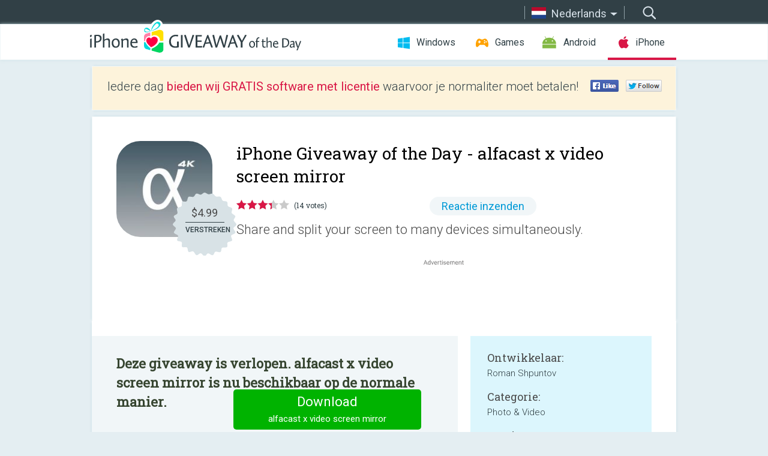

--- FILE ---
content_type: text/html; charset=utf-8
request_url: https://iphone.giveawayoftheday.com/alfacast-x-video-screen-mirror/?lang=nl
body_size: 9839
content:
<!DOCTYPE html>
<!--[if lt IE 7]>      <html class="no-js ielt10 ielt9 ielt8 ielt7" lang="nl"> <![endif]-->
<!--[if IE 7]>         <html class="no-js ie7 ielt10 ielt9 ielt8" lang="nl"> <![endif]-->
<!--[if IE 8]>         <html class="no-js ie8 ielt10 ielt9" lang="nl"> <![endif]-->
<!--[if IE 9]>         <html class="no-js ie9 ielt10" lang="nl"> <![endif]-->
<!--[if gt IE 10]><!--> <html class="no-js" lang="nl"> <!--<![endif]-->
<head>
        <script async src="https://www.googletagmanager.com/gtag/js?id=G-44PBBK4D75"></script>
    <script>
        window.dataLayer = window.dataLayer || [];
        function gtag(){dataLayer.push(arguments);}
        gtag('js', new Date());

        gtag('config', 'G-44PBBK4D75');
    </script>
                            <meta http-equiv="Content-Type" content="text/html; charset=UTF-8" />
            <meta http-equiv="X-UA-Compatible" content="IE=edge">
            <meta name="viewport" content="width=device-width">
            <meta name="format-detection" content="telephone=no">
                        <meta name="verify-v1" content="nKhoQtkI95aX3NsywlbsnmUuAaUMF+QPTdE0phYHyT8=" />
                    
    <meta name="description" content="Dagelijkse iOS Giveaway - Experience brilliant 4K Ultra HD video quality in an extended version of alfacast. Share and split your screen to many devices simultaneously. App allows you to broadcast and to watch any content from..." />
    <meta property="fb:app_id" content="200558050727877"/>
    <meta property="og:type" content="website"/>
    <meta property="og:url" content="https://iphone.giveawayoftheday.com/alfacast-x-video-screen-mirror/?lang=nl"/>
    <meta property="og:title" content=""/>
    <meta property="og:site_name" content="Giveaway of the Day"/>
    <meta property="og:image" content="https://iphone.giveawayoftheday.com/wp-content/plugins/gotd_appstore_plugin/images/2022/12/1469507636_app_icon_big_1671966054.jpg"/>
    <meta property="og:description" content="Experience brilliant 4K Ultra HD video quality in an extended version of alfacast. Share and split your screen to many devices simultaneously. App allows you to..."/>

    <meta property="twitter:card" content="summary_large_image" />
    <meta property="twitter:site" content="@GiveawayotDay" />
    <meta property="twitter:url" content="https://iphone.giveawayoftheday.com/alfacast-x-video-screen-mirror/?lang=nl" />
    <meta property="twitter:title" content="alfacast x video screen mirror" />
    <meta property="twitter:description" content="Share and split your screen to many devices simultaneously." />
    <meta property="twitter:image" content="https://iphone.giveawayoftheday.com/wp-content/plugins/gotd_appstore_plugin/images/1469507636_Screenshot_1612176580.jpg" />

                            <link rel="alternate" hreflang="en" href="https://iphone.giveawayoftheday.com/alfacast-x-video-screen-mirror/" type="text/html" />
                                <link rel="alternate" hreflang="es" href="https://iphone.giveawayoftheday.com/alfacast-x-video-screen-mirror/?lang=es" type="text/html" />
                                <link rel="alternate" hreflang="it" href="https://iphone.giveawayoftheday.com/alfacast-x-video-screen-mirror/?lang=it" type="text/html" />
                                <link rel="alternate" hreflang="de" href="https://iphone.giveawayoftheday.com/alfacast-x-video-screen-mirror/?lang=de" type="text/html" />
                                <link rel="alternate" hreflang="fr" href="https://iphone.giveawayoftheday.com/alfacast-x-video-screen-mirror/?lang=fr" type="text/html" />
                                <link rel="alternate" hreflang="pt" href="https://iphone.giveawayoftheday.com/alfacast-x-video-screen-mirror/?lang=pt-br" type="text/html" />
                                <link rel="alternate" hreflang="nl" href="https://iphone.giveawayoftheday.com/alfacast-x-video-screen-mirror/?lang=nl" type="text/html" />
                                <link rel="alternate" hreflang="ru" href="https://iphone.giveawayoftheday.com/alfacast-x-video-screen-mirror/?lang=ru" type="text/html" />
                                <link rel="alternate" hreflang="ja" href="https://iphone.giveawayoftheday.com/alfacast-x-video-screen-mirror/?lang=ja" type="text/html" />
                                <link rel="alternate" hreflang="tr" href="https://iphone.giveawayoftheday.com/alfacast-x-video-screen-mirror/?lang=tr" type="text/html" />
                                <link rel="alternate" hreflang="el" href="https://iphone.giveawayoftheday.com/alfacast-x-video-screen-mirror/?lang=el" type="text/html" />
                                <link rel="alternate" hreflang="ro" href="https://iphone.giveawayoftheday.com/alfacast-x-video-screen-mirror/?lang=ro" type="text/html" />
            
                 <link rel="stylesheet" href="https://iphone.giveawayoftheday.com/css/modal.css?v=1525361059" />
        
        <link href='https://fonts.googleapis.com/css?family=Roboto+Slab:400,300&amp;subset=latin' rel='stylesheet' type='text/css'>
        <link href='https://fonts.googleapis.com/css?family=Roboto:400,300,500,700,300italic&amp;subset=latin' rel='stylesheet' type='text/css'>
        <title>iPhone Giveaway of the Day - alfacast x video screen mirror</title>
                    <link rel="stylesheet" href="https://iphone.giveawayoftheday.com/css/iphone/main.css?v=1553782962" />
                <link rel="shortcut icon" href="https://iphone.giveawayoftheday.com/images/favicon.ico" type="image/x-icon">
            <link rel="stylesheet" href="https://iphone.giveawayoftheday.com/css/iphone/post.css?v=1566991765" />
    <link rel="stylesheet" href="https://iphone.giveawayoftheday.com/css/remodal.css?v=1451286268" />
    <link rel="stylesheet" href="https://iphone.giveawayoftheday.com/css/remodal-default-theme.css?v=1451286268" />
    <link rel="stylesheet" href="https://iphone.giveawayoftheday.com/css/fancybox.css?v=1453363896" />
        <!--[if lte IE 8]><link href="https://iphone.giveawayoftheday.com/css/ie8.css" rel="stylesheet" type="text/css" /><![endif]-->
        <script type="text/javascript">
                                </script>
                            <script src="https://ajax.googleapis.com/ajax/libs/jquery/1.10.1/jquery.min.js"></script>
                        <script src="https://iphone.giveawayoftheday.com/js/plugins.js?v=1485935778"></script>
            <script src="https://iphone.giveawayoftheday.com/js/script.js?v=1710757379"></script>

            <script>
                var common_actions_settings = {
                    search_url: 'https://iphone.giveawayoftheday.com/?lang=nl',
                    is_ie9: 0,
                    fb_app_id: '200558050727877',
                    project: 'iphone',
                    locale: 'nl',
                    safari_push: {
                        enabled: 0,
                        url: 'https://iphone.giveawayoftheday.com/safari_push?lang=nl',
                        website_uid: 'web.com.giveawayoftheday.www',
                        token_url: 'https://iphone.giveawayoftheday.com/safari_push/check-token?lang=nl',
                        enabled_subprojects: 0
                    }
                };
                jQuery(document).ready(function() {
                    common_actions.init(common_actions_settings);
                    achecker.init({
                        enabled: true,
                        from: 'gaotd_iphone',
                        is_mobile: false,
                        show_rest: false
                    });
                    away_bnr.init({
                        is_showed: false,
                        idle_interval: 3000,
                        enabled: 0
                    });
                });

                var text_counters = {hours: 'uur', mins: 'minuten', secs: 'sec', days: 'days'};
            </script>

                    <script>
            jQuery(document).ready(function () {
                getTopCloseOnload();
                makeFixedCloseOnload();
                jQuery(window).scroll(function () {
                    makeFixedCloseOnload();
                })
            });

            function makeFixedCloseOnload() {
                var close_onload = jQuery('.close_onload');
                if (close_onload.length == 0) return;
                var s = jQuery(window).scrollTop() + 20;
                if (s > jQuery('.giveaway_day').offset().top && s != 0) {
                    close_onload.addClass('fixed_closed_onload');
                    close_onload.css('left', jQuery('.wrapper').offset().left - 100)
                    close_onload.css('top', 20)
                }
                else {
                    if (close_onload.hasClass('fixed_closed_onload')) {
                        getTopCloseOnload();
                    }
                    close_onload.removeClass('fixed_closed_onload');
                    close_onload.css('left', '-100px');

                }
            }

            function getTopCloseOnload() {
                var close_onload = jQuery('.close_onload');
                if (close_onload.length == 0) return;
                var top = 0;
                close_onload.css('top',0);
                jQuery('.slogan').each(function () {
                    top = parseInt(close_onload.css('top'));
                    var $this = jQuery(this);
                    var h = parseInt($this.outerHeight());
                    if ($this.css('display') != 'none' && h != 0) {
                        var margin_bottom = parseInt($this.css('margin-bottom'));
                        top = top + margin_bottom + h;
                    }
                    close_onload.css('top', top);
                })
            }
        </script>
        
    <script>
        check_user_lang.lang_redirect = function() {
            if (getCookie('lang') == 1) {
                return;
            }
            setCookie('lang', 1, {path: '/', expires: 24*60*60, domain: '.' + this.conf.domain});
            var lang_regex = new RegExp("[\\?&]lang=([^&#]*)");
            var cur_lang = lang_regex.exec(window.location.search);
            cur_lang = cur_lang ? cur_lang[1] : 'en';
            if (cur_lang != 'en') {
                return;
            }
            var lang_domain = 'en';
            var subdomains = JSON.parse(this.conf.subdomains_json);
            jQuery.each(subdomains, function(url, lang) {
                if (navigator.language == lang['code'] || navigator.language.indexOf(lang['code']+'-') >= 0) {
                    lang_domain = url;
                }
            });

            if (lang_domain == cur_lang) {
                return;
            }

            location.href = document.location.protocol + '//iphone.' + this.conf.domain + '/' + (this.conf.path ? this.conf.path + '/' : '') + '?lang='+lang_domain;
        };
        common_actions_settings.twitter_acc = 'https://twitter.com/iPhone_GOTD';
    </script>

    <script type="text/javascript">
        (function($) {
            $(function() {
                post_actions.resizePostBlock = function(e) {
                    var margin_top = $('.requirements').outerHeight() + 20;
                    if(!Modernizr.mq('(min-width: 1036px)')) {
                        margin_top = '';
                    }
                    $('.offers').css('margin-top', margin_top);
                };
                post_actions.updateRequirements = function(e) {
                    return;
                };
                post_actions.init({
                    post_id: 18142,
                    is_active: 0,
                    vote: {
                        send_url: '/ajax/posts/vote/add'
                    },
                    negative_form: {
                        url: '/ajax/posts/vote/negative-form'
                    },
                    last_comments: {
                        send_url: '/ajax/posts/other-comments'
                    },
                    error_no_reason_text: 'Geef aub tenminste één reden op',
                    error_no_description_text: 'Geef via onderstaand formulier aan wat de reden is'
                });
                comments_actions.init({
                    post_id: 18142,
                    lang_id: 7,
                    vote_url: '/ajax/comments/vote/add',
                    add_comment_url: '/ajax/comments/add',
                    reply_text: 'Reageren',
                    cancel_text: 'Annuleren',
                    no_fields_text: 'Vereiste velden zijn leeg',
                    fb_app_id: '200558050727877',
                    show_fb_comments: false,
                    lang: 'nl',
                    fb_comm_url: '/ajax/comments/fb-event'
                });
                check_user_lang.init({
                    is_lang_redirect: 1,
                    subdomains_json: '{"en":{"code":"en","name":"English"},"es":{"code":"es","name":"Espa\u00f1ol"},"it":{"code":"it","name":"Italiano"},"de":{"code":"de","name":"Deutsch"},"fr":{"code":"fr","name":"Fran\u00e7ais"},"pt-br":{"code":"pt","name":"Portugu\u00eas"},"nl":{"code":"nl","name":"Nederlands"},"ru":{"code":"ru","name":"\u0420\u0443\u0441\u0441\u043a\u0438\u0439"},"ja":{"code":"ja","name":"\u65e5\u672c\u8a9e"},"tr":{"code":"tr","name":"T\u00fcrk\u00e7e"},"el":{"code":"el","name":"\u0395\u03bb\u03bb\u03b7\u03bd\u03b9\u03ba\u03ac"},"ro":{"code":"ro","name":"Rom\u00e2n\u0103"}}',
                    domain: 'giveawayoftheday.com',
                    path: 'alfacast-x-video-screen-mirror'
                });
                                    downloadShareForm.fbInit('200558050727877');
                                var countdown_until = new Date('15 January 2026 08:00:00');
                gaotd_countdown.render('.giveaway_counter', countdown_until, text_counters);
                                                                                                                                                        //var download_link = 'https://mobile.informer.com/lp/434307';
                    $('.download_logging').click(function() {
                                                logging(4390);
                                            });
                
                                            });
        })(jQuery);

    </script>
    <script src="https://iphone.giveawayoftheday.com/js/jquery.fancybox.pack.js?v=1451286268"></script>
    <script>
        jQuery(document).ready(function() {
                jQuery(".screenshot_image").fancybox({
                    padding : 0,
                    centerOnScroll : true,
                    type : 'image',
                    openEffect	: 'elastic',
                    closeEffect	: 'elastic',
                    helpers : {
                        title : {type : 'outside'},
                        overlay: {locked: false}
                    },
                    'beforeLoad': function () {
                        if (window.addEventListener) {
                            window.addEventListener('DOMMouseScroll', wheel, false);
                        }
                        window.onmousewheel = document.onmousewheel = wheel;
                        var keys = [37, 38, 39, 40];
                        document.onkeydown = function (e) {
                            for (var i = keys.length; i--;) {
                                if (e.keyCode === keys[i]) {
                                    preventDefault(e);
                                    return;
                                }
                            }
                        };
                    },
                    'afterClose': function () {
                        if (window.removeEventListener) {
                            window.removeEventListener('DOMMouseScroll', wheel, false);
                        }
                        window.onmousewheel = document.onmousewheel = document.onkeydown = null;
                    }
                });
            }
        );
        /* fancybox no scroll helpers */

        function preventDefault(e) {
            e = e || window.event;
            if (e.preventDefault) e.preventDefault();
            e.returnValue = false;
        }

        function wheel(e) {
            preventDefault(e);
        }
    </script>
                                    <script  src="https://iphone.giveawayoftheday.com/widget.php?url=https%3A%2F%2Fiphone.giveawayoftheday.com%2Falfacast-x-video-screen-mirror%2F%3Flang%3Dnl"></script>
    </head>
<body class="past nl">
<div class="st-container">
    <div class="st-pusher">
        <div class="top_head">
            <div class="width">
                <div class="header_search">
                    <div class="inputbox_wrap">
                        <input type="text" placeholder="Zoeken" class="inputbox" />
                    </div>
                    <div class="submit_wrap">
                        <input type="submit" class="button" value="Zoeken" />
                    </div>
                </div>
                                    <div class="header_lang">
                        <div class="curr_lang ieb">
                            <span class="nl">Nederlands</span>
                        </div>
                        <ul class="menu languages">
                                                                    <li><a class="en" href="https://iphone.giveawayoftheday.com/alfacast-x-video-screen-mirror/" hreflang="en">English</a></li>
                                                            <li><a class="es" href="https://iphone.giveawayoftheday.com/alfacast-x-video-screen-mirror/?lang=es" hreflang="es">Español</a></li>
                                                            <li><a class="it" href="https://iphone.giveawayoftheday.com/alfacast-x-video-screen-mirror/?lang=it" hreflang="it">Italiano</a></li>
                                                            <li><a class="de" href="https://iphone.giveawayoftheday.com/alfacast-x-video-screen-mirror/?lang=de" hreflang="de">Deutsch</a></li>
                                                            <li><a class="fr" href="https://iphone.giveawayoftheday.com/alfacast-x-video-screen-mirror/?lang=fr" hreflang="fr">Français</a></li>
                                                            <li><a class="pt" href="https://iphone.giveawayoftheday.com/alfacast-x-video-screen-mirror/?lang=pt-br" hreflang="pt">Português</a></li>
                                                                        <li><a class="ru" href="https://iphone.giveawayoftheday.com/alfacast-x-video-screen-mirror/?lang=ru" hreflang="ru">Русский</a></li>
                                                            <li><a class="ja" href="https://iphone.giveawayoftheday.com/alfacast-x-video-screen-mirror/?lang=ja" hreflang="ja">日本語</a></li>
                                                            <li><a class="tr" href="https://iphone.giveawayoftheday.com/alfacast-x-video-screen-mirror/?lang=tr" hreflang="tr">Türkçe</a></li>
                                                            <li><a class="el" href="https://iphone.giveawayoftheday.com/alfacast-x-video-screen-mirror/?lang=el" hreflang="el">Ελληνικά</a></li>
                                                            <li><a class="ro" href="https://iphone.giveawayoftheday.com/alfacast-x-video-screen-mirror/?lang=ro" hreflang="ro">Română</a></li>
                                                </ul>
                    </div>
                            </div>
        </div>
        <div class="header cf">
            <div class="width">
                                    <div class="header_side">
                        <div class="header_nav_trig"></div>
                        <nav class="header_nav">
                            <ul class="menu">
                                <li class="w ">
                                    <a href="https://nl.giveawayoftheday.com/">Windows</a>
                                </li>
                                <li class="g ">
                                    <a href="https://game.giveawayoftheday.com/">Games</a>
                                </li>
                                <li class="a ">
                                    <a href="https://android.giveawayoftheday.com/?lang=nl">Android</a>
                                </li>
                                <li class="i active">
                                    <a href="https://iphone.giveawayoftheday.com/?lang=nl">iPhone</a>
                                </li>
                            </ul>
                        </nav>
                                                    <div class="language">
                                <label>Your language:</label>
                                <select>
                                                            <option value="https://iphone.giveawayoftheday.com/alfacast-x-video-screen-mirror/" >English</option>
                                <option value="https://iphone.giveawayoftheday.com/alfacast-x-video-screen-mirror/?lang=es" >Español</option>
                                <option value="https://iphone.giveawayoftheday.com/alfacast-x-video-screen-mirror/?lang=it" >Italiano</option>
                                <option value="https://iphone.giveawayoftheday.com/alfacast-x-video-screen-mirror/?lang=de" >Deutsch</option>
                                <option value="https://iphone.giveawayoftheday.com/alfacast-x-video-screen-mirror/?lang=fr" >Français</option>
                                <option value="https://iphone.giveawayoftheday.com/alfacast-x-video-screen-mirror/?lang=pt-br" >Português</option>
                                <option value="https://iphone.giveawayoftheday.com/alfacast-x-video-screen-mirror/?lang=nl" selected>Nederlands</option>
                                <option value="https://iphone.giveawayoftheday.com/alfacast-x-video-screen-mirror/?lang=ru" >Русский</option>
                                <option value="https://iphone.giveawayoftheday.com/alfacast-x-video-screen-mirror/?lang=ja" >日本語</option>
                                <option value="https://iphone.giveawayoftheday.com/alfacast-x-video-screen-mirror/?lang=tr" >Türkçe</option>
                                <option value="https://iphone.giveawayoftheday.com/alfacast-x-video-screen-mirror/?lang=el" >Ελληνικά</option>
                                <option value="https://iphone.giveawayoftheday.com/alfacast-x-video-screen-mirror/?lang=ro" >Română</option>
                                            </select>
                                <span>&#9660;</span>
                            </div>
                                            </div>
                    <a href="https://iphone.giveawayoftheday.com/?lang=nl" class="header_logo"></a>
                                                </div>
        </div><!-- .header-->

                <div class="modal" style="display: none;" id="modal_chrome_notif">
    <div class="modal_bg"></div>
    <div class="wrapper_modal modal_notification">
        <div class="table-cell">
            <div class="block_push p">
                <a href="#" class="close_btn" id="close_btn_modal_chrome"></a>
                <p>
                    Never miss all the cool giveaways:<br>
                    get notifications in your browser!
                </p>
                <div class="button_wrapper">
                    <a href="#" class="grey btn" id="no_btn_modal_chrome">No, thanks</a>
                    <a href="#" class="blue btn" id="yes_btn_modal_chrome">Yes, I'd like to</a>
                </div>
            </div>
                        </div>
    </div>
</div>
        <div class="wrapper width">
                        <div class="middle cf">
                    <div class="middle cf">
        <div class="col2 slogan jus">
    <p>Iedere dag <b>bieden wij GRATIS software met licentie</b> waarvoor je normaliter moet betalen!</p>

    <ul class="like_block_rendered">

        <li class="like_block_fb_c">
            <div class="like_block_fb" title="Like" onmousemove="common_actions.showSocialFbLikeButton(event)">
			</div>
        </li>
        <li class="like_block_tw_c">
            <div class="like_block_tw" title="Like" onmousemove="common_actions.showSocialTwLikeButton(event)">
			</div>
        </li>
    </ul>

</div>        <div class="col1 giveaway_day">
            <div class="giveaway_wrap cf">
                <div class="giveaway_img">
                    <img src="https://iphone.giveawayoftheday.com/wp-content/plugins/gotd_appstore_plugin/images/163/2022/12/1469507636_app_icon_big_1671966054.jpg" alt="alfacast x video screen mirror Giveaway" >
                    <div class="giveaway_label">
                                                <a href="https://iphone.giveawayoftheday.com/download/?id=18142&amp;lang=nl" class="label_link download_logging"></a>
                        <div class="old_price">
                            $4.99
                        </div>
                        <div class="free">
                                                            VERSTREKEN
                                                    </div>
                    </div>
                </div>
                <div class="over">
                    <div class="giveaway_title">
                        <h1>iPhone Giveaway of the Day&nbsp;- <span>alfacast x video screen mirror</span></h1>
                    </div>
                    <div class="giveaway_info">
                        <div class="wrapper_stars">
                            <div class="fill_stars" style="width: 67.1428%;"></div>
                        </div>
                        <span class="count">(14 votes)</span>
                            <span class="wrap_count">
        <a href="#comments">
                            Reactie inzenden                    </a>
    </span>

                    </div>
                    <div class="giveaway_descr"> Share and split your screen to many devices simultaneously.</div>
                                        <a href="https://iphone.giveawayoftheday.com/download/?id=18142&amp;lang=nl" class="second_btn download_logging"><span class="old_price">$4.99</span>
                                                    VERSTREKEN
                                            </a>
                </div>
                <div class="top_ab aa-728">
                    <script async src="//pagead2.googlesyndication.com/pagead/js/adsbygoogle.js"></script>
        <!-- GOTD iPhone Responsive / Product Page ATF -->
        <ins class="adsbygoogle a_block_top"
             style="display:block"
             data-ad-client="ca-pub-5954465348452390"
             data-ad-slot="5517519067"
             data-ad-format="fluid"></ins>
        <script>
            (adsbygoogle = window.adsbygoogle || []).push({});
        </script>
    </div>
            </div>
        </div>

        

        <div class="col1 wrap_content">
            <div class="left_col">
                                <div class="col2-1 col-r timer">
                    <div class="left">
                        <p><b>Deze giveaway is verlopen. alfacast x video screen mirror is nu beschikbaar op de normale manier.</b></p>
                    </div>
                    <div class="wrap_links">
                                                <a href="https://iphone.giveawayoftheday.com/download/?id=18142&amp;lang=nl" class="download_btn download_logging" target="_blank">Download <span>alfacast x video screen mirror</span></a>
                    </div>
                </div>
                                <div class="wrapper_screens">
                                            <a rel="gallery" class="screenshot_image" href="https://iphone.giveawayoftheday.com/wp-content/plugins/gotd_appstore_plugin/images/1469507636_Screenshot_1612176580.jpg"><img src="https://iphone.giveawayoftheday.com/wp-content/plugins/gotd_appstore_plugin/images/1469507636_Screenshot_1612176580.jpg" alt="" /></a>
                                            <a rel="gallery" class="screenshot_image" href="https://iphone.giveawayoftheday.com/wp-content/plugins/gotd_appstore_plugin/images/1469507636_Screenshot_1612176583.jpg"><img src="https://iphone.giveawayoftheday.com/wp-content/plugins/gotd_appstore_plugin/images/1469507636_Screenshot_1612176583.jpg" alt="" /></a>
                                            <a rel="gallery" class="screenshot_image" href="https://iphone.giveawayoftheday.com/wp-content/plugins/gotd_appstore_plugin/images/1469507636_Screenshot_1612176586.jpg"><img src="https://iphone.giveawayoftheday.com/wp-content/plugins/gotd_appstore_plugin/images/1469507636_Screenshot_1612176586.jpg" alt="" /></a>
                                            <a rel="gallery" class="screenshot_image" href="https://iphone.giveawayoftheday.com/wp-content/plugins/gotd_appstore_plugin/images/1469507636_Screenshot_1612176590.jpg"><img src="https://iphone.giveawayoftheday.com/wp-content/plugins/gotd_appstore_plugin/images/1469507636_Screenshot_1612176590.jpg" alt="" /></a>
                                            <a rel="gallery" class="screenshot_image" href="https://iphone.giveawayoftheday.com/wp-content/plugins/gotd_appstore_plugin/images/1469507636_Screenshot_1612176593.jpg"><img src="https://iphone.giveawayoftheday.com/wp-content/plugins/gotd_appstore_plugin/images/1469507636_Screenshot_1612176593.jpg" alt="" /></a>
                                            <a rel="gallery" class="screenshot_image" href="https://iphone.giveawayoftheday.com/wp-content/plugins/gotd_appstore_plugin/images/1469507636_Screenshot_1612176596.jpg"><img src="https://iphone.giveawayoftheday.com/wp-content/plugins/gotd_appstore_plugin/images/1469507636_Screenshot_1612176596.jpg" alt="" /></a>
                                    </div>
                <div class="col1 prog_descr">
                    <div class="center_ab aa-300">
                    <script async src="//pagead2.googlesyndication.com/pagead/js/adsbygoogle.js"></script>
        <!-- GOTD iPhone Responsive / Product Page BTF -->
        <ins class="adsbygoogle a_block_center"
             style="display:block"
             data-ad-client="ca-pub-5954465348452390"
             data-ad-slot="9947718664"
             data-ad-format="fluid"></ins>
        <script>
            (adsbygoogle = window.adsbygoogle || []).push({});
        </script>
    </div>
                    <p>Experience brilliant 4K Ultra HD video quality in an extended version of alfacast. Share and split your screen to many devices simultaneously. App allows you to broadcast and to watch any content from desktop. Stay secure with alfacast while watching live streaming, the app supports end-to-end encryption technology. Automatic discovery of network nodes will allow you to enjoy using the app. Forget about logins, installation and the long process of setup video broadcast servers, for alfacast it is simply not necessary. Stream your content from a video camera apps, photo albums apps, stream video from player apps, show presentations, slides, photos or pictures anywhere and anytime!</p>
<p>To stream video from apps, you need to open a third-party app. The alfacast will capture your screen with all the displayed content. You need to display content from a third-party app on the streamer device screen.</p>
<p>For example, if you want to stream video from a camera, follow these steps on the streamer device:<br />
• Run alfacast app and follow the instructions to use the app as a streamer<br />
• Open the camera app and display it on the device screen. The alfacast app does not use your camera or access it</p>
<p>After that please follow these steps on your viewer device:<br />
• Run alfacast app and follow the instructions to use the app as a viewer<br />
• Select your streamer with a camera from the list of users in the alfacast app and watch the screen cast from the camera</p>
<p>alfacast x features:<br />
• Remote desktop audio / video streamer solution<br />
• Remote desktop audio / video viewer or playback solution<br />
• Serverless multichannel peer-to-many streaming technology<br />
• Serverless single channel peer-to-peer streaming technology<br />
• Low latency playback<br />
• Video streamer & viewer up to 4K Ultra HD quality<br />
• Universal client-server iptv-like app<br />
• Automatic discovery of users on the local network<br />
• More secure connection with end-to-end AES-256 encryption technology<br />
• Multiplatform support</p>

                </div>

                <div class="col2-2 col-r requirements">
                    <h3>Ontwikkelaar:</h3>
                                        <p>Roman Shpuntov</p>
                    <h3>Categorie:</h3>
                    <p>Photo &amp; Video</p>
                    <h3>Versie:</h3>
                    <p>3.4</p>
                    <h3>Grootte:</h3>
                    <p>14.4 MB</p>
                    <h3>Waardering:</h3>
                    <p>4+</p>
                    <h3>Talen:</h3>
                    <p>English</p>
                    <h3>Compatibiliteit:</h3>
                    <p>iPhone, iPad</p>
                </div>

                <div class="col1 comments  no-fb-com" id="comment_conteiner">
    <div class="wrap_comments" id="comments">

        <h2>Reactie op alfacast x video screen mirror</h2>

        
        
                <div class="wrap_form">
            <div>
                                                <div class="comments_error pink"></div>
                                <form method="post" id="comment_form">
                    <input type="hidden" name="parent" value="0" id="comment_parent">
                    <input type="hidden" name="reply" value="0" id="comment_reply">
                    <div class="top_wrap first">
                        <input type="text" name="name" placeholder="Naam*" value="">
                    </div>
                    <div class="top_wrap second">
                        <input type="text" name="email" placeholder="E-mail* (wordt niet gepubliceerd)" value="">
                    </div>
                                        <textarea name="content" placeholder="Reageren..."></textarea>

                    <div class="comments-replies-notice">
                        <input type="checkbox" id="replies_notice" name="replies_notice" value="1" class="custom-checkbox" checked>
                        <label for="replies_notice" class="custom-checkbox">
                            Waarschuw mij bij reacties van andere bezoekers
                        </label>
                    </div>

                       
                    <div id="googlerecaptcha" style="margin-bottom:20px; display: none;"></div>
                    <script src="https://www.google.com/recaptcha/api.js?hl=nl&render=explicit" async defer></script>
                    <script type="text/javascript">                 
                    var renderRecaptcha = function() {
                            grecaptcha.render('googlerecaptcha', {
                              'sitekey' : ''
                            });
                          };    
                    </script>                                        
                                           
                    <input type="submit" value="Reactie inzenden">
                    <div class="comment_form_loading"></div>
                </form>
                            </div>
        </div>
                
                            

                
        <div id="comments_container">
                    </div>
        
        
          

            </div>

    </div>
            </div>
            <div class="right_col">
                <div class="col2 offers">
                            <div id="giveaway_termswidget"></div>
                        <div class="col2-2 col-r download download_win ">
                                                        <span class="lbl"><span class="light_blue">Windows</span> Giveaway of the Day</span>
                            <div>
                                <div class="giveaway_img">
                                    <img src="https://giveawayoftheday.com/wp-content/uploads/2016/10/b5fe1b77f50012173774fd43ee71e95e.png" class="icon120" alt="">
                                    <div class="giveaway_label">
                                        <a href="https://nl.giveawayoftheday.com/sticky-password-4/" class="label_link"></a>
                                        <div class="old_price">$39.99</div>
                                        <div class="free">
                                                                                            vandaag gratis
                                                                                    </div>
                                    </div>
                                </div>
                                <div class="over">
                                    <div class="giveaway_title">
                                        <a href="https://nl.giveawayoftheday.com/sticky-password-4/">Sticky Password Premium 8.9.8.2189 (Win&amp;Mac)</a>
                                    </div>
                                    <div class="giveaway_descr">In plaats van tientallen wachtwoorden, onthoud er maar één!</div>
                                </div>
                                <div class="giveaway_counter"></div>
                                <div class="giveaway_buttons">
                                    <a href="https://nl.giveawayoftheday.com/sticky-password-4/" class="proceed">Ga verder naar de downloadpagina</a>
                                </div>
                            </div>
                                                    </div>
                </div>
            </div>
        </div>
    </div>

            <div class="col1 wrap_goto">
                            <a href="https://iphone.giveawayoftheday.com/poetics-2/?lang=nl" class="link_prev">&#171;&nbsp;Poetics</a>
                                        <a href="https://iphone.giveawayoftheday.com/tap-knight-idle-adventure/?lang=nl" class="link_next">Tap Knight - Idle Adventure&nbsp;&#187;</a>
                    </div>
    
    <div data-remodal-id="modal">
        <button data-remodal-action="close" class="remodal-close"></button>
        <div id="remodal-content"></div>
    </div>

                               </div><!-- .middle-->
            <div class="footer cf">
                    <nav class="footer_nav">
        <ul class="menu jus">
            <li><a href="https://iphone.giveawayoftheday.com/">Startpagina</a></li>
            <li><a href="https://iphone.giveawayoftheday.com/submit-your-app/">Voor Ontwikkelaars</a></li>
            <li><a href="#" class="call_subscribe_form">Abonneren via E-mail</a></li>
            <li><a href="https://www.giveawayoftheday.com/about/contact/">Contact Formulier</a></li>
            <li><a href="https://www.giveawayoftheday.com/forums/">Forums</a></li>
            <li><a href="https://blog.giveawayoftheday.com/">Blog</a></li>
        </ul>
    </nav>
    <div class="row">
        <div class="col2 social">
            <ul class="menu menu_rss">
                <li><a href="https://iphone.giveawayoftheday.com/feed/?lang=nl" class="rss ieb">RSS Feed</a></li>
                <li><a href="https://iphone.giveawayoftheday.com/comments/feed/?lang=nl" class="rss ieb">RSS Reactie Feed</a></li>
            </ul>
            <ul class="menu menu_social">
                <li><a href="https://www.facebook.com/giveawayotday/" class="fb ieb">Volg ons op Facebook</a></li>
            </ul>
        </div>
        <div class="col1 copyright">
            <p>&copy; 2006 - 2026 <a href="https://www.giveawayoftheday.com/">giveawayoftheday.com</a>. <span>Alle rechten voorbehouden.</span> Patent Aangevraagd.</p>
        </div>
    </div>
            </div><!-- .footer -->
        </div><!-- .wrapper -->
    </div>
</div>
        <script type="text/javascript">
    document.write("<img src='https://www.giveawayoftheday.com/log.php?id=2968,4455,7241,7247&r=" + Math.round(100000 * Math.random()) + "' class='absolute'/>");
</script>
    <script>
        (function($) {
            $(function() {
                subscribe_popup_form.init({
                    form_url: '/posts/mailing/subscribe?lang=nl',
                    subscribe: {url: '/ajax/posts/mailing/subscribe'}
                });
            });
        })(jQuery);
    </script>
</body>
</html>


--- FILE ---
content_type: text/html; charset=utf-8
request_url: https://www.google.com/recaptcha/api2/aframe
body_size: -87
content:
<!DOCTYPE HTML><html><head><meta http-equiv="content-type" content="text/html; charset=UTF-8"></head><body><script nonce="y7goDZRqO6EEngaeppSujg">/** Anti-fraud and anti-abuse applications only. See google.com/recaptcha */ try{var clients={'sodar':'https://pagead2.googlesyndication.com/pagead/sodar?'};window.addEventListener("message",function(a){try{if(a.source===window.parent){var b=JSON.parse(a.data);var c=clients[b['id']];if(c){var d=document.createElement('img');d.src=c+b['params']+'&rc='+(localStorage.getItem("rc::a")?sessionStorage.getItem("rc::b"):"");window.document.body.appendChild(d);sessionStorage.setItem("rc::e",parseInt(sessionStorage.getItem("rc::e")||0)+1);localStorage.setItem("rc::h",'1768454092079');}}}catch(b){}});window.parent.postMessage("_grecaptcha_ready", "*");}catch(b){}</script></body></html>